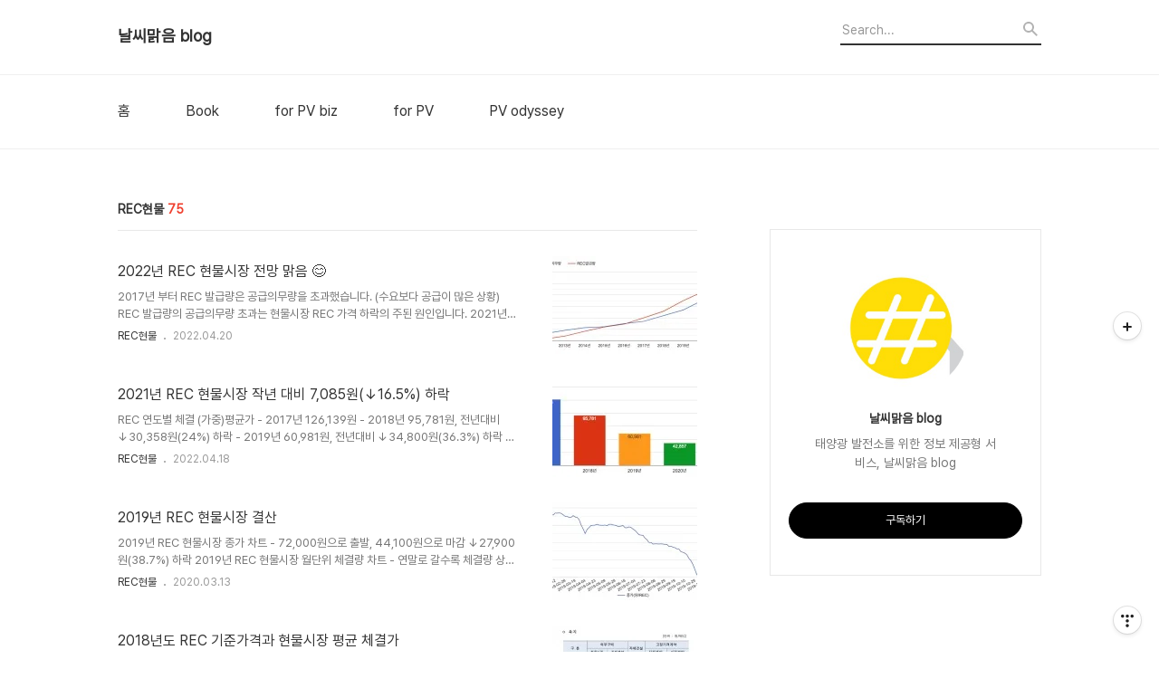

--- FILE ---
content_type: text/html;charset=UTF-8
request_url: https://blog.mal-eum.com/category/REC%ED%98%84%EB%AC%BC
body_size: 70230
content:
<!DOCTYPE html>
<html lang="ko">

                                                                                <head>
                <script type="text/javascript">if (!window.T) { window.T = {} }
window.T.config = {"TOP_SSL_URL":"https://www.tistory.com","PREVIEW":false,"ROLE":"guest","PREV_PAGE":"","NEXT_PAGE":"","BLOG":{"id":2839441,"name":"mal-eum","title":"날씨맑음 blog","isDormancy":false,"nickName":"Eoullim","status":"open","profileStatus":"normal"},"NEED_COMMENT_LOGIN":false,"COMMENT_LOGIN_CONFIRM_MESSAGE":"","LOGIN_URL":"https://www.tistory.com/auth/login/?redirectUrl=https://blog.mal-eum.com/category/REC%25ED%2598%2584%25EB%25AC%25BC","DEFAULT_URL":"https://blog.mal-eum.com","USER":{"name":null,"homepage":null,"id":0,"profileImage":null},"SUBSCRIPTION":{"status":"none","isConnected":false,"isPending":false,"isWait":false,"isProcessing":false,"isNone":true},"IS_LOGIN":false,"HAS_BLOG":false,"IS_SUPPORT":false,"IS_SCRAPABLE":false,"TOP_URL":"http://www.tistory.com","JOIN_URL":"https://www.tistory.com/member/join","PHASE":"prod","ROLE_GROUP":"visitor"};
window.T.entryInfo = null;
window.appInfo = {"domain":"tistory.com","topUrl":"https://www.tistory.com","loginUrl":"https://www.tistory.com/auth/login","logoutUrl":"https://www.tistory.com/auth/logout"};
window.initData = {};

window.TistoryBlog = {
    basePath: "",
    url: "https://blog.mal-eum.com",
    tistoryUrl: "https://mal-eum.tistory.com",
    manageUrl: "https://mal-eum.tistory.com/manage",
    token: "nrpZOosadjq8f1J1mz0DuoXOKOV5KPqKTjuh3N8/3bUYfibSzVmP7UeZvHDP1FSr"
};
var servicePath = "";
var blogURL = "";</script>

                
                
                
                        <!-- BusinessLicenseInfo - START -->
        
            <link href="https://tistory1.daumcdn.net/tistory_admin/userblog/userblog-7c7a62cfef2026f12ec313f0ebcc6daafb4361d7/static/plugin/BusinessLicenseInfo/style.css" rel="stylesheet" type="text/css"/>

            <script>function switchFold(entryId) {
    var businessLayer = document.getElementById("businessInfoLayer_" + entryId);

    if (businessLayer) {
        if (businessLayer.className.indexOf("unfold_license") > 0) {
            businessLayer.className = "business_license_layer";
        } else {
            businessLayer.className = "business_license_layer unfold_license";
        }
    }
}
</script>

        
        <!-- BusinessLicenseInfo - END -->
        <!-- DaumShow - START -->
        <style type="text/css">#daumSearchBox {
    height: 21px;
    background-image: url(//i1.daumcdn.net/imgsrc.search/search_all/show/tistory/plugin/bg_search2_2.gif);
    margin: 5px auto;
    padding: 0;
}

#daumSearchBox input {
    background: none;
    margin: 0;
    padding: 0;
    border: 0;
}

#daumSearchBox #daumLogo {
    width: 34px;
    height: 21px;
    float: left;
    margin-right: 5px;
    background-image: url(//i1.daumcdn.net/img-media/tistory/img/bg_search1_2_2010ci.gif);
}

#daumSearchBox #show_q {
    background-color: transparent;
    border: none;
    font: 12px Gulim, Sans-serif;
    color: #555;
    margin-top: 4px;
    margin-right: 15px;
    float: left;
}

#daumSearchBox #show_btn {
    background-image: url(//i1.daumcdn.net/imgsrc.search/search_all/show/tistory/plugin/bt_search_2.gif);
    width: 37px;
    height: 21px;
    float: left;
    margin: 0;
    cursor: pointer;
    text-indent: -1000em;
}
</style>

        <!-- DaumShow - END -->

<!-- System - START -->

<!-- System - END -->

        <!-- TistoryProfileLayer - START -->
        <link href="https://tistory1.daumcdn.net/tistory_admin/userblog/userblog-7c7a62cfef2026f12ec313f0ebcc6daafb4361d7/static/plugin/TistoryProfileLayer/style.css" rel="stylesheet" type="text/css"/>
<script type="text/javascript" src="https://tistory1.daumcdn.net/tistory_admin/userblog/userblog-7c7a62cfef2026f12ec313f0ebcc6daafb4361d7/static/plugin/TistoryProfileLayer/script.js"></script>

        <!-- TistoryProfileLayer - END -->

                
                <meta http-equiv="X-UA-Compatible" content="IE=Edge">
<meta name="format-detection" content="telephone=no">
<script src="//t1.daumcdn.net/tistory_admin/lib/jquery/jquery-3.5.1.min.js" integrity="sha256-9/aliU8dGd2tb6OSsuzixeV4y/faTqgFtohetphbbj0=" crossorigin="anonymous"></script>
<script type="text/javascript" src="//t1.daumcdn.net/tiara/js/v1/tiara-1.2.0.min.js"></script><meta name="referrer" content="always"/>
<meta name="google-adsense-platform-account" content="ca-host-pub-9691043933427338"/>
<meta name="google-adsense-platform-domain" content="tistory.com"/>
<meta name="google-adsense-account" content="ca-pub-0897641663004461"/>
<meta name="description" content="'REC현물' 카테고리의 글 목록"/>

    <!-- BEGIN OPENGRAPH -->
    <meta property="og:type" content="website"/>
<meta property="og:site_name" content="날씨맑음 blog"/>
<meta property="og:title" content="'REC현물' 카테고리의 글 목록"/>
<meta property="og:description" content="태양광 발전소를 위한 정보 제공형 서비스, 날씨맑음 blog"/>
<meta property="og:image" content="https://img1.daumcdn.net/thumb/R800x0/?scode=mtistory2&amp;fname=https%3A%2F%2Ftistory1.daumcdn.net%2Ftistory%2F2839441%2Fattach%2Fab7ef48ca9504fcb9b82c8e7a8037115"/>
    <!-- END OPENGRAPH -->

    <!-- BEGIN TWITTERCARD -->
    <meta name="twitter:card" content="summary_large_image"/>
<meta name="twitter:site" content="@TISTORY"/>
<meta name="twitter:title" content="'REC현물' 카테고리의 글 목록"/>
<meta name="twitter:description" content="태양광 발전소를 위한 정보 제공형 서비스, 날씨맑음 blog"/>
<meta property="twitter:image" content="https://img1.daumcdn.net/thumb/R800x0/?scode=mtistory2&amp;fname=https%3A%2F%2Ftistory1.daumcdn.net%2Ftistory%2F2839441%2Fattach%2Fab7ef48ca9504fcb9b82c8e7a8037115"/>
    <!-- END TWITTERCARD -->
<script type="module" src="https://tistory1.daumcdn.net/tistory_admin/userblog/userblog-7c7a62cfef2026f12ec313f0ebcc6daafb4361d7/static/pc/dist/index.js" defer=""></script>
<script type="text/javascript" src="https://tistory1.daumcdn.net/tistory_admin/userblog/userblog-7c7a62cfef2026f12ec313f0ebcc6daafb4361d7/static/pc/dist/index-legacy.js" defer="" nomodule="true"></script>
<script type="text/javascript" src="https://tistory1.daumcdn.net/tistory_admin/userblog/userblog-7c7a62cfef2026f12ec313f0ebcc6daafb4361d7/static/pc/dist/polyfills-legacy.js" defer="" nomodule="true"></script>
<link rel="stylesheet" type="text/css" href="https://t1.daumcdn.net/tistory_admin/www/style/font.css"/>
<link rel="stylesheet" type="text/css" href="https://tistory1.daumcdn.net/tistory_admin/userblog/userblog-7c7a62cfef2026f12ec313f0ebcc6daafb4361d7/static/style/content.css"/>
<link rel="stylesheet" type="text/css" href="https://tistory1.daumcdn.net/tistory_admin/userblog/userblog-7c7a62cfef2026f12ec313f0ebcc6daafb4361d7/static/pc/dist/index.css"/>
<link rel="stylesheet" type="text/css" href="https://tistory1.daumcdn.net/tistory_admin/userblog/userblog-7c7a62cfef2026f12ec313f0ebcc6daafb4361d7/static/style/uselessPMargin.css"/>
<script type="text/javascript">(function() {
    var tjQuery = jQuery.noConflict(true);
    window.tjQuery = tjQuery;
    window.orgjQuery = window.jQuery; window.jQuery = tjQuery;
    window.jQuery = window.orgjQuery; delete window.orgjQuery;
})()</script>
<script type="text/javascript" src="https://tistory1.daumcdn.net/tistory_admin/userblog/userblog-7c7a62cfef2026f12ec313f0ebcc6daafb4361d7/static/script/base.js"></script>
<script type="text/javascript" src="//developers.kakao.com/sdk/js/kakao.min.js"></script>

                
  <title>'REC현물' 카테고리의 글 목록</title>
  <meta name="title" content="'REC현물' 카테고리의 글 목록 :: 날씨맑음 blog" />
  <meta charset="utf-8" />
  <meta name="viewport" content="width=device-width, height=device-height, initial-scale=1, minimum-scale=1.0, maximum-scale=1.0" />
  <meta http-equiv="X-UA-Compatible" content="IE=edge, chrome=1" />
  <link rel="alternate" type="application/rss+xml" title="날씨맑음 blog" href="https://mal-eum.tistory.com/rss" />
  <link rel="stylesheet" href="//cdn.jsdelivr.net/npm/xeicon@2.3.3/xeicon.min.css">
  <link rel="stylesheet" href="https://tistory1.daumcdn.net/tistory/0/Odyssey/style.css" />
  <script src="//t1.daumcdn.net/tistory_admin/lib/jquery/jquery-1.12.4.min.js"></script>
  <script src="//t1.daumcdn.net/tistory_admin/assets/skin/common/vh-check.min.js"></script>
  <script src="https://tistory1.daumcdn.net/tistory/0/Odyssey/images/common.js" defer></script>
  <script> (function () { var test = vhCheck();}()); </script>

                
                
                <style type="text/css">.another_category {
    border: 1px solid #E5E5E5;
    padding: 10px 10px 5px;
    margin: 10px 0;
    clear: both;
}

.another_category h4 {
    font-size: 12px !important;
    margin: 0 !important;
    border-bottom: 1px solid #E5E5E5 !important;
    padding: 2px 0 6px !important;
}

.another_category h4 a {
    font-weight: bold !important;
}

.another_category table {
    table-layout: fixed;
    border-collapse: collapse;
    width: 100% !important;
    margin-top: 10px !important;
}

* html .another_category table {
    width: auto !important;
}

*:first-child + html .another_category table {
    width: auto !important;
}

.another_category th, .another_category td {
    padding: 0 0 4px !important;
}

.another_category th {
    text-align: left;
    font-size: 12px !important;
    font-weight: normal;
    word-break: break-all;
    overflow: hidden;
    line-height: 1.5;
}

.another_category td {
    text-align: right;
    width: 80px;
    font-size: 11px;
}

.another_category th a {
    font-weight: normal;
    text-decoration: none;
    border: none !important;
}

.another_category th a.current {
    font-weight: bold;
    text-decoration: none !important;
    border-bottom: 1px solid !important;
}

.another_category th span {
    font-weight: normal;
    text-decoration: none;
    font: 10px Tahoma, Sans-serif;
    border: none !important;
}

.another_category_color_gray, .another_category_color_gray h4 {
    border-color: #E5E5E5 !important;
}

.another_category_color_gray * {
    color: #909090 !important;
}

.another_category_color_gray th a.current {
    border-color: #909090 !important;
}

.another_category_color_gray h4, .another_category_color_gray h4 a {
    color: #737373 !important;
}

.another_category_color_red, .another_category_color_red h4 {
    border-color: #F6D4D3 !important;
}

.another_category_color_red * {
    color: #E86869 !important;
}

.another_category_color_red th a.current {
    border-color: #E86869 !important;
}

.another_category_color_red h4, .another_category_color_red h4 a {
    color: #ED0908 !important;
}

.another_category_color_green, .another_category_color_green h4 {
    border-color: #CCE7C8 !important;
}

.another_category_color_green * {
    color: #64C05B !important;
}

.another_category_color_green th a.current {
    border-color: #64C05B !important;
}

.another_category_color_green h4, .another_category_color_green h4 a {
    color: #3EA731 !important;
}

.another_category_color_blue, .another_category_color_blue h4 {
    border-color: #C8DAF2 !important;
}

.another_category_color_blue * {
    color: #477FD6 !important;
}

.another_category_color_blue th a.current {
    border-color: #477FD6 !important;
}

.another_category_color_blue h4, .another_category_color_blue h4 a {
    color: #1960CA !important;
}

.another_category_color_violet, .another_category_color_violet h4 {
    border-color: #E1CEEC !important;
}

.another_category_color_violet * {
    color: #9D64C5 !important;
}

.another_category_color_violet th a.current {
    border-color: #9D64C5 !important;
}

.another_category_color_violet h4, .another_category_color_violet h4 a {
    color: #7E2CB5 !important;
}
</style>

                
                <link rel="stylesheet" type="text/css" href="https://tistory1.daumcdn.net/tistory_admin/userblog/userblog-7c7a62cfef2026f12ec313f0ebcc6daafb4361d7/static/style/revenue.css"/>
<link rel="canonical" href="https://blog.mal-eum.com"/>

<!-- BEGIN STRUCTURED_DATA -->
<script type="application/ld+json">
    {"@context":"http://schema.org","@type":"BreadcrumbList","itemListElement":[{"@type":"ListItem","position":0,"item":{"@id":"https://blog.mal-eum.com/536","name":"2022년 REC 현물시장 전망 맑음 😊"}},{"@type":"ListItem","position":1,"item":{"@id":"https://blog.mal-eum.com/535","name":"2021년 REC 현물시장 작년 대비 7,085원(&darr;16.5%) 하락"}},{"@type":"ListItem","position":2,"item":{"@id":"https://blog.mal-eum.com/511","name":"2019년 REC 현물시장 결산"}},{"@type":"ListItem","position":3,"item":{"@id":"https://blog.mal-eum.com/480","name":"2018년도 REC 기준가격과 현물시장 평균 체결가"}},{"@type":"ListItem","position":4,"item":{"@id":"https://blog.mal-eum.com/453","name":"REC 현물시장 이대로 좋은가? (주식시장과 비교)"}},{"@type":"ListItem","position":5,"item":{"@id":"https://blog.mal-eum.com/431","name":"2019년 REC 수요와 공급에 따른 가격 전망"}},{"@type":"ListItem","position":6,"item":{"@id":"https://blog.mal-eum.com/408","name":"REC 대금 출처와 기준가격, 2019년 REC 현물시장 전망"}},{"@type":"ListItem","position":7,"item":{"@id":"https://blog.mal-eum.com/399","name":"2018년 REC 결산"}},{"@type":"ListItem","position":8,"item":{"@id":"https://blog.mal-eum.com/385","name":"2018년 12월 6일(목) REC 현물시장 2,500원 (+3.25%)  상승"}},{"@type":"ListItem","position":9,"item":{"@id":"https://blog.mal-eum.com/383","name":"2018년 12월04일(화) REC 현물시장 - 최저가와 최고 체결량을 보였던 11월"}}]}
</script>
<!-- END STRUCTURED_DATA -->
<link rel="stylesheet" type="text/css" href="https://tistory1.daumcdn.net/tistory_admin/userblog/userblog-7c7a62cfef2026f12ec313f0ebcc6daafb4361d7/static/style/dialog.css"/>
<link rel="stylesheet" type="text/css" href="//t1.daumcdn.net/tistory_admin/www/style/top/font.css"/>
<link rel="stylesheet" type="text/css" href="https://tistory1.daumcdn.net/tistory_admin/userblog/userblog-7c7a62cfef2026f12ec313f0ebcc6daafb4361d7/static/style/postBtn.css"/>
<link rel="stylesheet" type="text/css" href="https://tistory1.daumcdn.net/tistory_admin/userblog/userblog-7c7a62cfef2026f12ec313f0ebcc6daafb4361d7/static/style/tistory.css"/>
<script type="text/javascript" src="https://tistory1.daumcdn.net/tistory_admin/userblog/userblog-7c7a62cfef2026f12ec313f0ebcc6daafb4361d7/static/script/common.js"></script>
<script type="text/javascript" src="https://tistory1.daumcdn.net/tistory_admin/userblog/userblog-7c7a62cfef2026f12ec313f0ebcc6daafb4361d7/static/script/odyssey.js"></script>

                
                </head>


                                                <body id="tt-body-category" class="headerslogundisplayon headerbannerdisplayon listmorenumber listmorebuttonmobile   use-menu-topnavmenu-wrp">
                
                
                

  
    <!-- 사이드바 서랍형일때 wrap-right / wrap-drawer -->
    <div id="wrap" class="wrap-right">

      <!-- header -->
      <header class="header">
				<div class="line-bottom display-none"></div>
        <!-- inner-header -->
        <div class="inner-header  topnavmenu">

          <div class="box-header">
            <h1 class="title-logo">
              <a href="https://blog.mal-eum.com/" title="날씨맑음 blog" class="link_logo">
                
                
                  날씨맑음 blog
                
              </a>
            </h1>

            <!-- search-bar for PC -->
						<div class="util use-top">
							<div class="search">
							<input class="searchInput" type="text" name="search" value="" placeholder="Search..." onkeypress="if (event.keyCode == 13) { requestSearch('.util.use-top .searchInput') }"/>
							</div>
						</div>


          </div>

          <!-- area-align -->
          <div class="area-align">

            

            <!-- area-gnb -->
            <div class="area-gnb">
              <nav class="topnavmenu">
                <ul>
  <li class="t_menu_home first"><a href="/" target="">홈</a></li>
  <li class="t_menu_link_1"><a href="https://product.kyobobook.co.kr/detail/S000217502353" target="_black">Book</a></li>
  <li class="t_menu_link_2"><a href="https://mal-eum.com" target="_black">for PV biz</a></li>
  <li class="t_menu_link_3"><a href="https://sunnyforpv.kr" target="_black">for PV</a></li>
  <li class="t_menu_link_4 last"><a href="https://solarodyssey.kr/" target="_black">PV odyssey</a></li>
</ul>
              </nav>
            </div>

            <button type="button" class="button-menu">
              <svg xmlns="//www.w3.org/2000/svg" width="20" height="14" viewBox="0 0 20 14">
                <path fill="#333" fill-rule="evenodd" d="M0 0h20v2H0V0zm0 6h20v2H0V6zm0 6h20v2H0v-2z" />
              </svg>
            </button>

            

          </div>
          <!-- // area-align -->

        </div>
        <!-- // inner-header -->

      </header>
      <!-- // header -->

      

      <!-- container -->
      <div id="container">

        <main class="main">

          <!-- area-main -->
          <div class="area-main">

            <!-- s_list / 카테고리, 검색 리스트 -->
            <div class="area-common" >
							
								<div class="category-banner-wrp display-none">
									<div class="category-banner" >
										<div class="category-banner-inner">
											<div class="category-description-box">
												<strong class="category-description"></strong>
											</div>
										</div>
									</div>
							</div>

                <h2 class="title-search article-title-thumbnail title-border" list-style="thumbnail"><b class="archives">REC현물</b> <span>75</span></h2>
									

										<article class="article-type-common article-type-thumbnail">
											<a href="/536" class="link-article"
                        data-tiara-action-name="블로그글_클릭"
                        data-tiara-action-kind="ClickContent"
                        data-tiara-copy="2022년 REC 현물시장 전망 맑음 😊"
                        data-tiara-image="https://img1.daumcdn.net/thumb/R750x0/?scode=mtistory2&fname=https%3A%2F%2Fblog.kakaocdn.net%2Fdna%2FddwHgH%2FbtrzTfXoW5Z%2FAAAAAAAAAAAAAAAAAAAAABwAFjyB0yJ13NUFlFi3t110O2At90Q5fTM2D06oeLIi%2Fimg.png%3Fcredential%3DyqXZFxpELC7KVnFOS48ylbz2pIh7yKj8%26expires%3D1769871599%26allow_ip%3D%26allow_referer%3D%26signature%3DmUClzFkwENrdE0AIV3ZjFrGmZ20%253D"
                        data-tiara-click_url="https://blog.mal-eum.com//536"
                        data-tiara-name="2022년 REC 현물시장 전망 맑음 😊"
                        data-tiara-provider="날씨맑음 blog"
                        data-tiara-plink="/536"
                        data-tiara-id="/536"
                      >
                        <p class="thumbnail"  has-thumbnail="1" style="background-image:url('https://blog.kakaocdn.net/dna/ddwHgH/btrzTfXoW5Z/AAAAAAAAAAAAAAAAAAAAABwAFjyB0yJ13NUFlFi3t110O2At90Q5fTM2D06oeLIi/img.png?credential=yqXZFxpELC7KVnFOS48ylbz2pIh7yKj8&expires=1769871599&allow_ip=&allow_referer=&signature=mUClzFkwENrdE0AIV3ZjFrGmZ20%3D')" >
                          <img src="https://blog.kakaocdn.net/dna/ddwHgH/btrzTfXoW5Z/AAAAAAAAAAAAAAAAAAAAABwAFjyB0yJ13NUFlFi3t110O2At90Q5fTM2D06oeLIi/img.png?credential=yqXZFxpELC7KVnFOS48ylbz2pIh7yKj8&expires=1769871599&allow_ip=&allow_referer=&signature=mUClzFkwENrdE0AIV3ZjFrGmZ20%3D" class="img-thumbnail" role="presentation">
                        </p>
                      </a>

									<div class="article-content">
										<a href="/536" class="link-article"
                      data-tiara-action-name="블로그글_클릭"
                      data-tiara-action-kind="ClickContent"
                      data-tiara-copy="2022년 REC 현물시장 전망 맑음 😊"
                      data-tiara-image="https://img1.daumcdn.net/thumb/R750x0/?scode=mtistory2&fname=https%3A%2F%2Fblog.kakaocdn.net%2Fdna%2FddwHgH%2FbtrzTfXoW5Z%2FAAAAAAAAAAAAAAAAAAAAABwAFjyB0yJ13NUFlFi3t110O2At90Q5fTM2D06oeLIi%2Fimg.png%3Fcredential%3DyqXZFxpELC7KVnFOS48ylbz2pIh7yKj8%26expires%3D1769871599%26allow_ip%3D%26allow_referer%3D%26signature%3DmUClzFkwENrdE0AIV3ZjFrGmZ20%253D"
                      data-tiara-click_url="https://blog.mal-eum.com//536"
                      data-tiara-name="2022년 REC 현물시장 전망 맑음 😊"
                      data-tiara-provider="날씨맑음 blog"
                      data-tiara-plink="/536"
                      data-tiara-id="/536"
                    >
											<strong class="title">2022년 REC 현물시장 전망 맑음 😊</strong>
											<p class="summary">2017년 부터 REC 발급량은 공급의무량을 초과했습니다. (수요보다 공급이 많은 상황) REC 발급량의 공급의무량 초과는 현물시장 REC 가격 하락의 주된 원인입니다. 2021년 REC 발급량은 56,027천 REC으로 2021년 공급의무량 대비 15.3% 초과했습니다. 다행히 올해부터 정부에서 공급의무량 비중을 높혔습니다. 올해는 작년대비 3.5% 올린 12.5%로 과거 1%, 1.5% 올린 것에 비하면 상당히 높아졌습니다. 2022년 공급의무량은 78,724천 REC 입니다. 올해 REC 발급량이 작년과 같은 수준으로 증가한다면 약 69,102천 REC가 발급될 것으로 예상할 수 있습니다. 올해 공급의무량에 비하면 부족한 양입니다. 즉 수요가 공급보다 많은 상황입니다. 실제 올해 현물시장은 작년 대..</p>
										</a>
										<div class="box-meta">
											<a href="/category/REC%ED%98%84%EB%AC%BC" class="link-category">REC현물</a>
											<span class="date">2022.04.20</span>
											<span class="reply">
												
											</span>
										</div>
									</div>
									</article>
								

										<article class="article-type-common article-type-thumbnail">
											<a href="/535" class="link-article"
                        data-tiara-action-name="블로그글_클릭"
                        data-tiara-action-kind="ClickContent"
                        data-tiara-copy="2021년 REC 현물시장 작년 대비 7,085원(&darr;16.5%) 하락"
                        data-tiara-image="https://img1.daumcdn.net/thumb/R750x0/?scode=mtistory2&fname=https%3A%2F%2Fblog.kakaocdn.net%2Fdna%2Fn28Zx%2FbtrzKsPpGU6%2FAAAAAAAAAAAAAAAAAAAAALrPb65susgikl58Q7-iyxnnr7OxYzsu_je0yd3CQyFT%2Fimg.png%3Fcredential%3DyqXZFxpELC7KVnFOS48ylbz2pIh7yKj8%26expires%3D1769871599%26allow_ip%3D%26allow_referer%3D%26signature%3D6xFJIl%252BJv0GRqMHa81rXLW8eS9g%253D"
                        data-tiara-click_url="https://blog.mal-eum.com//535"
                        data-tiara-name="2021년 REC 현물시장 작년 대비 7,085원(&darr;16.5%) 하락"
                        data-tiara-provider="날씨맑음 blog"
                        data-tiara-plink="/535"
                        data-tiara-id="/535"
                      >
                        <p class="thumbnail"  has-thumbnail="1" style="background-image:url('https://blog.kakaocdn.net/dna/n28Zx/btrzKsPpGU6/AAAAAAAAAAAAAAAAAAAAALrPb65susgikl58Q7-iyxnnr7OxYzsu_je0yd3CQyFT/img.png?credential=yqXZFxpELC7KVnFOS48ylbz2pIh7yKj8&expires=1769871599&allow_ip=&allow_referer=&signature=6xFJIl%2BJv0GRqMHa81rXLW8eS9g%3D')" >
                          <img src="https://blog.kakaocdn.net/dna/n28Zx/btrzKsPpGU6/AAAAAAAAAAAAAAAAAAAAALrPb65susgikl58Q7-iyxnnr7OxYzsu_je0yd3CQyFT/img.png?credential=yqXZFxpELC7KVnFOS48ylbz2pIh7yKj8&expires=1769871599&allow_ip=&allow_referer=&signature=6xFJIl%2BJv0GRqMHa81rXLW8eS9g%3D" class="img-thumbnail" role="presentation">
                        </p>
                      </a>

									<div class="article-content">
										<a href="/535" class="link-article"
                      data-tiara-action-name="블로그글_클릭"
                      data-tiara-action-kind="ClickContent"
                      data-tiara-copy="2021년 REC 현물시장 작년 대비 7,085원(&darr;16.5%) 하락"
                      data-tiara-image="https://img1.daumcdn.net/thumb/R750x0/?scode=mtistory2&fname=https%3A%2F%2Fblog.kakaocdn.net%2Fdna%2Fn28Zx%2FbtrzKsPpGU6%2FAAAAAAAAAAAAAAAAAAAAALrPb65susgikl58Q7-iyxnnr7OxYzsu_je0yd3CQyFT%2Fimg.png%3Fcredential%3DyqXZFxpELC7KVnFOS48ylbz2pIh7yKj8%26expires%3D1769871599%26allow_ip%3D%26allow_referer%3D%26signature%3D6xFJIl%252BJv0GRqMHa81rXLW8eS9g%253D"
                      data-tiara-click_url="https://blog.mal-eum.com//535"
                      data-tiara-name="2021년 REC 현물시장 작년 대비 7,085원(&darr;16.5%) 하락"
                      data-tiara-provider="날씨맑음 blog"
                      data-tiara-plink="/535"
                      data-tiara-id="/535"
                    >
											<strong class="title">2021년 REC 현물시장 작년 대비 7,085원(&darr;16.5%) 하락</strong>
											<p class="summary">REC 연도별 체결 (가중)평균가 - 2017년 126,139원 - 2018년 95,781원, 전년대비 &darr;30,358원(24%) 하락 - 2019년 60,981원, 전년대비 &darr;34,800원(36.3%) 하락 - 2020년 42,857원, 전년대비 &darr;18,123원(29.7%) 하락 - 2021년 35,771원, 전년대비 &darr;7,085원(16.5%) 하락 자세히 보기 https://www.mal-eum.com/rec/trend 태양광 REC 현물시장 동향 태양광 REC 현물시장 가격 동향, 차트 분석 www.mal-eum.com 2022년 REC 현물시장 전망 맑음 😊 https://blog.mal-eum.com/536 2022년 REC 현물시장 전망 2017년 부터 REC 발급량은 공급의무량을 초과했습니다...</p>
										</a>
										<div class="box-meta">
											<a href="/category/REC%ED%98%84%EB%AC%BC" class="link-category">REC현물</a>
											<span class="date">2022.04.18</span>
											<span class="reply">
												
											</span>
										</div>
									</div>
									</article>
								

										<article class="article-type-common article-type-thumbnail">
											<a href="/511" class="link-article"
                        data-tiara-action-name="블로그글_클릭"
                        data-tiara-action-kind="ClickContent"
                        data-tiara-copy="2019년 REC 현물시장 결산"
                        data-tiara-image="https://img1.daumcdn.net/thumb/R750x0/?scode=mtistory2&fname=https%3A%2F%2Fblog.kakaocdn.net%2Fdna%2FF6jmc%2FbtqCF7WcMTV%2FAAAAAAAAAAAAAAAAAAAAAD7F61p8-nkKUQn82FHWacgQt4_cc94NrEZ-xm2NwAAp%2Fimg.png%3Fcredential%3DyqXZFxpELC7KVnFOS48ylbz2pIh7yKj8%26expires%3D1769871599%26allow_ip%3D%26allow_referer%3D%26signature%3DveQFOKmwZD1lhKoWXOd1TfaBGpE%253D"
                        data-tiara-click_url="https://blog.mal-eum.com//511"
                        data-tiara-name="2019년 REC 현물시장 결산"
                        data-tiara-provider="날씨맑음 blog"
                        data-tiara-plink="/511"
                        data-tiara-id="/511"
                      >
                        <p class="thumbnail"  has-thumbnail="1" style="background-image:url('https://blog.kakaocdn.net/dna/F6jmc/btqCF7WcMTV/AAAAAAAAAAAAAAAAAAAAAD7F61p8-nkKUQn82FHWacgQt4_cc94NrEZ-xm2NwAAp/img.png?credential=yqXZFxpELC7KVnFOS48ylbz2pIh7yKj8&expires=1769871599&allow_ip=&allow_referer=&signature=veQFOKmwZD1lhKoWXOd1TfaBGpE%3D')" >
                          <img src="https://blog.kakaocdn.net/dna/F6jmc/btqCF7WcMTV/AAAAAAAAAAAAAAAAAAAAAD7F61p8-nkKUQn82FHWacgQt4_cc94NrEZ-xm2NwAAp/img.png?credential=yqXZFxpELC7KVnFOS48ylbz2pIh7yKj8&expires=1769871599&allow_ip=&allow_referer=&signature=veQFOKmwZD1lhKoWXOd1TfaBGpE%3D" class="img-thumbnail" role="presentation">
                        </p>
                      </a>

									<div class="article-content">
										<a href="/511" class="link-article"
                      data-tiara-action-name="블로그글_클릭"
                      data-tiara-action-kind="ClickContent"
                      data-tiara-copy="2019년 REC 현물시장 결산"
                      data-tiara-image="https://img1.daumcdn.net/thumb/R750x0/?scode=mtistory2&fname=https%3A%2F%2Fblog.kakaocdn.net%2Fdna%2FF6jmc%2FbtqCF7WcMTV%2FAAAAAAAAAAAAAAAAAAAAAD7F61p8-nkKUQn82FHWacgQt4_cc94NrEZ-xm2NwAAp%2Fimg.png%3Fcredential%3DyqXZFxpELC7KVnFOS48ylbz2pIh7yKj8%26expires%3D1769871599%26allow_ip%3D%26allow_referer%3D%26signature%3DveQFOKmwZD1lhKoWXOd1TfaBGpE%253D"
                      data-tiara-click_url="https://blog.mal-eum.com//511"
                      data-tiara-name="2019년 REC 현물시장 결산"
                      data-tiara-provider="날씨맑음 blog"
                      data-tiara-plink="/511"
                      data-tiara-id="/511"
                    >
											<strong class="title">2019년 REC 현물시장 결산</strong>
											<p class="summary">2019년 REC 현물시장 종가 차트 - 72,000원으로 출발, 44,100원으로 마감 &darr;27,900원(38.7%) 하락 2019년 REC 현물시장 월단위 체결량 차트 - 연말로 갈수록 체결량 상승 - 연초 체결량 저조는 가격 하락 유도 가능 - 가격 하락 이후 연말에 체결량 집중 REC 현물시장 전체기간 월단위 체결량 차트 연도별 공급의무량과 REC 발급량 - 2019년 REC 발급량은 35,027 천REC 으로 2019년 공급의무량 대비 29.9% 초과 - 2017년 부터 REC 발급량은 공급의무량 초과 - 공급의무량 초과는 REC 가격하락의 주된 원인 연도별 REC 체결 (가중) 평균가 - 2017년 126,139원 - 2018년 95,781원, 전년대비 &darr;30,358원(24%) 하락 - 2019..</p>
										</a>
										<div class="box-meta">
											<a href="/category/REC%ED%98%84%EB%AC%BC" class="link-category">REC현물</a>
											<span class="date">2020.03.13</span>
											<span class="reply">
												
											</span>
										</div>
									</div>
									</article>
								

										<article class="article-type-common article-type-thumbnail">
											<a href="/480" class="link-article"
                        data-tiara-action-name="블로그글_클릭"
                        data-tiara-action-kind="ClickContent"
                        data-tiara-copy="2018년도 REC 기준가격과 현물시장 평균 체결가"
                        data-tiara-image="https://img1.daumcdn.net/thumb/R750x0/?scode=mtistory2&fname=https%3A%2F%2Fblog.kakaocdn.net%2Fdna%2Fsgklq%2FbtqwZ9ZbQME%2FAAAAAAAAAAAAAAAAAAAAAMhnPfntF2O6BSc-PvodxkOaVwTGt2Pp1WPSDurLOIdC%2Fimg.png%3Fcredential%3DyqXZFxpELC7KVnFOS48ylbz2pIh7yKj8%26expires%3D1769871599%26allow_ip%3D%26allow_referer%3D%26signature%3D3HQW0BJL8yJyTDk1rIRkfX0CmFY%253D"
                        data-tiara-click_url="https://blog.mal-eum.com//480"
                        data-tiara-name="2018년도 REC 기준가격과 현물시장 평균 체결가"
                        data-tiara-provider="날씨맑음 blog"
                        data-tiara-plink="/480"
                        data-tiara-id="/480"
                      >
                        <p class="thumbnail"  has-thumbnail="1" style="background-image:url('https://blog.kakaocdn.net/dna/sgklq/btqwZ9ZbQME/AAAAAAAAAAAAAAAAAAAAAMhnPfntF2O6BSc-PvodxkOaVwTGt2Pp1WPSDurLOIdC/img.png?credential=yqXZFxpELC7KVnFOS48ylbz2pIh7yKj8&expires=1769871599&allow_ip=&allow_referer=&signature=3HQW0BJL8yJyTDk1rIRkfX0CmFY%3D')" >
                          <img src="https://blog.kakaocdn.net/dna/sgklq/btqwZ9ZbQME/AAAAAAAAAAAAAAAAAAAAAMhnPfntF2O6BSc-PvodxkOaVwTGt2Pp1WPSDurLOIdC/img.png?credential=yqXZFxpELC7KVnFOS48ylbz2pIh7yKj8&expires=1769871599&allow_ip=&allow_referer=&signature=3HQW0BJL8yJyTDk1rIRkfX0CmFY%3D" class="img-thumbnail" role="presentation">
                        </p>
                      </a>

									<div class="article-content">
										<a href="/480" class="link-article"
                      data-tiara-action-name="블로그글_클릭"
                      data-tiara-action-kind="ClickContent"
                      data-tiara-copy="2018년도 REC 기준가격과 현물시장 평균 체결가"
                      data-tiara-image="https://img1.daumcdn.net/thumb/R750x0/?scode=mtistory2&fname=https%3A%2F%2Fblog.kakaocdn.net%2Fdna%2Fsgklq%2FbtqwZ9ZbQME%2FAAAAAAAAAAAAAAAAAAAAAMhnPfntF2O6BSc-PvodxkOaVwTGt2Pp1WPSDurLOIdC%2Fimg.png%3Fcredential%3DyqXZFxpELC7KVnFOS48ylbz2pIh7yKj8%26expires%3D1769871599%26allow_ip%3D%26allow_referer%3D%26signature%3D3HQW0BJL8yJyTDk1rIRkfX0CmFY%253D"
                      data-tiara-click_url="https://blog.mal-eum.com//480"
                      data-tiara-name="2018년도 REC 기준가격과 현물시장 평균 체결가"
                      data-tiara-provider="날씨맑음 blog"
                      data-tiara-plink="/480"
                      data-tiara-id="/480"
                    >
											<strong class="title">2018년도 REC 기준가격과 현물시장 평균 체결가</strong>
											<p class="summary">2018년도 REC(신재생에너지공급인증서) 기준가격이 발표되었습니다. REC 기준가격은 공급의무자(대형 발전사)가 2018년 공급의무량(의무비율 5%)을 이행 후 정부(한전)로 부터 돌려받는 1REC 당 보상기준가격입니다. 전력거래소가 기준가격을 결정하고 한국전력공사가 지급하는데 우리가 내는 전기요금으로 지급하게 됩니다. 2018년 REC 기준가격은 87,833원입니다. 위 가격은 고정가격계약을 통해 구입한 REC는 해당되지 않습니다. 위 가격은 REC 현물시장과 자체 계약을 통해 매수한 REC와, 자체건설에 적용됩니다. 그러면 여기서 2018년도 REC 현물시장의 체결 평균가는 얼마일까요? 95,781원입니다. 다행히 기준가격보다 높습니다. 2017년도 어땠을까요? 2017년도 REC(신재생에너지공급인..</p>
										</a>
										<div class="box-meta">
											<a href="/category/REC%ED%98%84%EB%AC%BC" class="link-category">REC현물</a>
											<span class="date">2019.07.24</span>
											<span class="reply">
												
											</span>
										</div>
									</div>
									</article>
								

										<article class="article-type-common article-type-thumbnail">
											<a href="/453" class="link-article"
                        data-tiara-action-name="블로그글_클릭"
                        data-tiara-action-kind="ClickContent"
                        data-tiara-copy="REC 현물시장 이대로 좋은가? (주식시장과 비교)"
                        data-tiara-image="https://img1.daumcdn.net/thumb/R750x0/?scode=mtistory2&fname=https%3A%2F%2Ft1.daumcdn.net%2Fcfile%2Ftistory%2F995D60495C938B8A1E"
                        data-tiara-click_url="https://blog.mal-eum.com//453"
                        data-tiara-name="REC 현물시장 이대로 좋은가? (주식시장과 비교)"
                        data-tiara-provider="날씨맑음 blog"
                        data-tiara-plink="/453"
                        data-tiara-id="/453"
                      >
                        <p class="thumbnail"  has-thumbnail="1" style="background-image:url('https://t1.daumcdn.net/cfile/tistory/995D60495C938B8A1E')" >
                          <img src="https://t1.daumcdn.net/cfile/tistory/995D60495C938B8A1E" class="img-thumbnail" role="presentation">
                        </p>
                      </a>

									<div class="article-content">
										<a href="/453" class="link-article"
                      data-tiara-action-name="블로그글_클릭"
                      data-tiara-action-kind="ClickContent"
                      data-tiara-copy="REC 현물시장 이대로 좋은가? (주식시장과 비교)"
                      data-tiara-image="https://img1.daumcdn.net/thumb/R750x0/?scode=mtistory2&fname=https%3A%2F%2Ft1.daumcdn.net%2Fcfile%2Ftistory%2F995D60495C938B8A1E"
                      data-tiara-click_url="https://blog.mal-eum.com//453"
                      data-tiara-name="REC 현물시장 이대로 좋은가? (주식시장과 비교)"
                      data-tiara-provider="날씨맑음 blog"
                      data-tiara-plink="/453"
                      data-tiara-id="/453"
                    >
											<strong class="title">REC 현물시장 이대로 좋은가? (주식시장과 비교)</strong>
											<p class="summary">한국전력거래소나 한국에너지공단에서 REC 양방향 현물시장을 설명할 때 주식시장과 같다고 합니다.주식시장과 같이 시장 메커니즘에 따라 가격이 결정된다고 하네요. &quot;정말 주식시장과 같이 가격이 결정될까&quot; 라는 의문이 들고 이렇게 폐쇄적인 시장에서 시장 메커니즘이 동작할 수 있는 근거가 무엇인지 궁금해졌습니다. 아래 차트는 2019년 산업부가 발표한 공급의무자별 의무공급량입니다. 이 의무공급량 중 일부가 (2018년 기준 약 30%) REC 양방향 시장의 수요량이 됩니다. 파이(Pie) 차트로 그려보면 발전 6개사 한국수력원자력, 한국남동발전, 한국중부발전, 한국서부발전, 한국남부발전, 한국동서발전이의무공급량의 약 80%를 차지합니다. 공급의무자가 총 21개사 이지만 현물시장에 참여하는 실제 수요자는 6개사라..</p>
										</a>
										<div class="box-meta">
											<a href="/category/REC%ED%98%84%EB%AC%BC" class="link-category">REC현물</a>
											<span class="date">2019.03.21</span>
											<span class="reply">
												
											</span>
										</div>
									</div>
									</article>
								

										<article class="article-type-common article-type-thumbnail">
											<a href="/431" class="link-article"
                        data-tiara-action-name="블로그글_클릭"
                        data-tiara-action-kind="ClickContent"
                        data-tiara-copy="2019년 REC 수요와 공급에 따른 가격 전망"
                        data-tiara-image="https://img1.daumcdn.net/thumb/R750x0/?scode=mtistory2&fname=https%3A%2F%2Ft1.daumcdn.net%2Fcfile%2Ftistory%2F99F6F0345C5C395005"
                        data-tiara-click_url="https://blog.mal-eum.com//431"
                        data-tiara-name="2019년 REC 수요와 공급에 따른 가격 전망"
                        data-tiara-provider="날씨맑음 blog"
                        data-tiara-plink="/431"
                        data-tiara-id="/431"
                      >
                        <p class="thumbnail"  has-thumbnail="1" style="background-image:url('https://t1.daumcdn.net/cfile/tistory/99F6F0345C5C395005')" >
                          <img src="https://t1.daumcdn.net/cfile/tistory/99F6F0345C5C395005" class="img-thumbnail" role="presentation">
                        </p>
                      </a>

									<div class="article-content">
										<a href="/431" class="link-article"
                      data-tiara-action-name="블로그글_클릭"
                      data-tiara-action-kind="ClickContent"
                      data-tiara-copy="2019년 REC 수요와 공급에 따른 가격 전망"
                      data-tiara-image="https://img1.daumcdn.net/thumb/R750x0/?scode=mtistory2&fname=https%3A%2F%2Ft1.daumcdn.net%2Fcfile%2Ftistory%2F99F6F0345C5C395005"
                      data-tiara-click_url="https://blog.mal-eum.com//431"
                      data-tiara-name="2019년 REC 수요와 공급에 따른 가격 전망"
                      data-tiara-provider="날씨맑음 blog"
                      data-tiara-plink="/431"
                      data-tiara-id="/431"
                    >
											<strong class="title">2019년 REC 수요와 공급에 따른 가격 전망</strong>
											<p class="summary">산업통상자원부(이하 산자부)에서 2019년 RPS 공급의무자별 의무공급량을 발표했습니다. 작년 2018년 대비 4,958,080 MWh (22.53%) 늘어난 26,957,761 MWh 입니다. RPS 제도란? 일정규모(500MW) 이상의 발전설비(신재생에너지 설비는 제외)를 보유한 발전사업자(공급의무자)에게 총 발전량의 일정비율 이상을 신&middot;재생에너지를 이용하여 공급토록 의무화한 제도 500MW 이상의 발전 설비를 보유한 발전사업자 (총 21개사)는 신재생에너지 공급의무자가 되고 아래 표와 같이 산자부에서 발표하는 의무공급량을 재생에너지로 공급해야 합니다. 공급의무 비율은 매년 1%정도 상승하고 있습니다. 2019년 의무공급량 26,957,761 MWh 는 26,957,761 REC 와 같습니다. (1R..</p>
										</a>
										<div class="box-meta">
											<a href="/category/REC%ED%98%84%EB%AC%BC" class="link-category">REC현물</a>
											<span class="date">2019.02.07</span>
											<span class="reply">
												
											</span>
										</div>
									</div>
									</article>
								

										<article class="article-type-common article-type-thumbnail">
											<a href="/408" class="link-article"
                        data-tiara-action-name="블로그글_클릭"
                        data-tiara-action-kind="ClickContent"
                        data-tiara-copy="REC 대금 출처와 기준가격, 2019년 REC 현물시장 전망"
                        data-tiara-image="https://img1.daumcdn.net/thumb/R750x0/?scode=mtistory2&fname=https%3A%2F%2Ft1.daumcdn.net%2Fcfile%2Ftistory%2F99C2D43C5C35A5D318"
                        data-tiara-click_url="https://blog.mal-eum.com//408"
                        data-tiara-name="REC 대금 출처와 기준가격, 2019년 REC 현물시장 전망"
                        data-tiara-provider="날씨맑음 blog"
                        data-tiara-plink="/408"
                        data-tiara-id="/408"
                      >
                        <p class="thumbnail"  has-thumbnail="1" style="background-image:url('https://t1.daumcdn.net/cfile/tistory/99C2D43C5C35A5D318')" >
                          <img src="https://t1.daumcdn.net/cfile/tistory/99C2D43C5C35A5D318" class="img-thumbnail" role="presentation">
                        </p>
                      </a>

									<div class="article-content">
										<a href="/408" class="link-article"
                      data-tiara-action-name="블로그글_클릭"
                      data-tiara-action-kind="ClickContent"
                      data-tiara-copy="REC 대금 출처와 기준가격, 2019년 REC 현물시장 전망"
                      data-tiara-image="https://img1.daumcdn.net/thumb/R750x0/?scode=mtistory2&fname=https%3A%2F%2Ft1.daumcdn.net%2Fcfile%2Ftistory%2F99C2D43C5C35A5D318"
                      data-tiara-click_url="https://blog.mal-eum.com//408"
                      data-tiara-name="REC 대금 출처와 기준가격, 2019년 REC 현물시장 전망"
                      data-tiara-provider="날씨맑음 blog"
                      data-tiara-plink="/408"
                      data-tiara-id="/408"
                    >
											<strong class="title">REC 대금 출처와 기준가격, 2019년 REC 현물시장 전망</strong>
											<p class="summary">* 주의 : 아래 내용 중 다소 부정확한 내용이 있을 수 있습니다. 태양광 발전 사업을 하면REC 라는 추가 수익을 받게 됩니다. REC는 Renewable Energy Certificate 의 약자로우리말로 &quot;신재생에너지공급인증서&quot; 입니다. 태양광 설비를 통해 발전한 전기를한전이나 전력거래소에 팔고나면신재생에너지센터에서판매한 전력량 만큼 REC를 발급해 줍니다. 이렇게 발급받은 REC는공급의무자라고 불리는 대형 발전사에서 사갑니다. 이러한 제도를 RPS라고 합니다. 신재생에너지공급의무화 제도 Renewable Portfolio Standard 일정규모(500MW) 이상의 발전설비(신재생에너지 설비는 제외)를 보유한 발전사업자(공급의무자)에게 총 발전량의 일정비율 이상을 신&middot;재생에너지를 이용하여 공급토록..</p>
										</a>
										<div class="box-meta">
											<a href="/category/REC%ED%98%84%EB%AC%BC" class="link-category">REC현물</a>
											<span class="date">2019.01.09</span>
											<span class="reply">
												
											</span>
										</div>
									</div>
									</article>
								

										<article class="article-type-common article-type-thumbnail">
											<a href="/399" class="link-article"
                        data-tiara-action-name="블로그글_클릭"
                        data-tiara-action-kind="ClickContent"
                        data-tiara-copy="2018년 REC 결산"
                        data-tiara-image="https://img1.daumcdn.net/thumb/R750x0/?scode=mtistory2&fname=https%3A%2F%2Ft1.daumcdn.net%2Fcfile%2Ftistory%2F991FB5385C257EBE0C"
                        data-tiara-click_url="https://blog.mal-eum.com//399"
                        data-tiara-name="2018년 REC 결산"
                        data-tiara-provider="날씨맑음 blog"
                        data-tiara-plink="/399"
                        data-tiara-id="/399"
                      >
                        <p class="thumbnail"  has-thumbnail="1" style="background-image:url('https://t1.daumcdn.net/cfile/tistory/991FB5385C257EBE0C')" >
                          <img src="https://t1.daumcdn.net/cfile/tistory/991FB5385C257EBE0C" class="img-thumbnail" role="presentation">
                        </p>
                      </a>

									<div class="article-content">
										<a href="/399" class="link-article"
                      data-tiara-action-name="블로그글_클릭"
                      data-tiara-action-kind="ClickContent"
                      data-tiara-copy="2018년 REC 결산"
                      data-tiara-image="https://img1.daumcdn.net/thumb/R750x0/?scode=mtistory2&fname=https%3A%2F%2Ft1.daumcdn.net%2Fcfile%2Ftistory%2F991FB5385C257EBE0C"
                      data-tiara-click_url="https://blog.mal-eum.com//399"
                      data-tiara-name="2018년 REC 결산"
                      data-tiara-provider="날씨맑음 blog"
                      data-tiara-plink="/399"
                      data-tiara-id="/399"
                    >
											<strong class="title">2018년 REC 결산</strong>
											<p class="summary">2018년 마지막 REC 현물시장은80,000원에 마감하였습니다. 올초 105,000원으로 시작해서최고 119,000원까지 올랐다가 60,000원까지 떨어지는 굴곡이 많았던 한해였습니다.총 체결량은 6,288,635 REC 로올해 공급의무사들의 공급의무량 21,999 천REC 중 28.58%을 차지하는 양입니다.즉 공급의무사는 공급의무량의 약 30%를 현물시장에서 채운다고 할 수 있습니다. 올해 체결량은 작년 대비 2.78배 증가했으며가격이 급격히 떨어진 10월이후 11월, 12월이 가장 많은 체결량을 기록했습니다.- 11월 체결량 869,308 REC- 12월 체결량 1,021,604 REC이 두 달의 합이 올 체결량의 30%를 차지합니다. 가장 체결량이 적었던 달은 9월입니다. - 9월 체결량 208..</p>
										</a>
										<div class="box-meta">
											<a href="/category/REC%ED%98%84%EB%AC%BC" class="link-category">REC현물</a>
											<span class="date">2018.12.28</span>
											<span class="reply">
												
											</span>
										</div>
									</div>
									</article>
								

										<article class="article-type-common article-type-thumbnail">
											<a href="/385" class="link-article"
                        data-tiara-action-name="블로그글_클릭"
                        data-tiara-action-kind="ClickContent"
                        data-tiara-copy="2018년 12월 6일(목) REC 현물시장 2,500원 (+3.25%)  상승"
                        data-tiara-image="https://img1.daumcdn.net/thumb/R750x0/?scode=mtistory2&fname=https%3A%2F%2Ft1.daumcdn.net%2Fcfile%2Ftistory%2F9962234A5C0A28962A"
                        data-tiara-click_url="https://blog.mal-eum.com//385"
                        data-tiara-name="2018년 12월 6일(목) REC 현물시장 2,500원 (+3.25%)  상승"
                        data-tiara-provider="날씨맑음 blog"
                        data-tiara-plink="/385"
                        data-tiara-id="/385"
                      >
                        <p class="thumbnail"  has-thumbnail="1" style="background-image:url('https://t1.daumcdn.net/cfile/tistory/9962234A5C0A28962A')" >
                          <img src="https://t1.daumcdn.net/cfile/tistory/9962234A5C0A28962A" class="img-thumbnail" role="presentation">
                        </p>
                      </a>

									<div class="article-content">
										<a href="/385" class="link-article"
                      data-tiara-action-name="블로그글_클릭"
                      data-tiara-action-kind="ClickContent"
                      data-tiara-copy="2018년 12월 6일(목) REC 현물시장 2,500원 (+3.25%)  상승"
                      data-tiara-image="https://img1.daumcdn.net/thumb/R750x0/?scode=mtistory2&fname=https%3A%2F%2Ft1.daumcdn.net%2Fcfile%2Ftistory%2F9962234A5C0A28962A"
                      data-tiara-click_url="https://blog.mal-eum.com//385"
                      data-tiara-name="2018년 12월 6일(목) REC 현물시장 2,500원 (+3.25%)  상승"
                      data-tiara-provider="날씨맑음 blog"
                      data-tiara-plink="/385"
                      data-tiara-id="/385"
                    >
											<strong class="title">2018년 12월 6일(목) REC 현물시장 2,500원 (+3.25%)  상승</strong>
											<p class="summary">2018년 12월06일(목) REC 현물시장은 ▲ 2,500원 (+3.25%) 상승한 79,500원에 마감하였습니다. 평균가 77,974원, 최고가 79,900원, 최저가 75,000원입니다.REC 동향 자세히 보기 (매수주문량, 매도주문량, 체결량 차트)태양광 수익 계산기 앱으로 최근 11월 SMP 가중 평균가와 금일 REC 현물시장 종가로 수익을 계산해 보았습니다.태양광 수익 계산기 앱이 제공하는 12월 4일 REC 종가 기준 수익 결과 &gt;태양광 수익 계산기 앱이 제공하는 11월29일 REC 종가 기준 수익 결과 &gt;태양광 수익 계산기 앱이 제공하는 11월22일 REC 종가 기준 수익 결과 &gt;태양광 수익 계산기 앱이 제공하는 11월15일 REC 종가 기준 수익 결과 &gt;태양광 수익 계산기 앱이 제공하는 ..</p>
										</a>
										<div class="box-meta">
											<a href="/category/REC%ED%98%84%EB%AC%BC" class="link-category">REC현물</a>
											<span class="date">2018.12.07</span>
											<span class="reply">
												
											</span>
										</div>
									</div>
									</article>
								

										<article class="article-type-common article-type-thumbnail">
											<a href="/383" class="link-article"
                        data-tiara-action-name="블로그글_클릭"
                        data-tiara-action-kind="ClickContent"
                        data-tiara-copy="2018년 12월04일(화) REC 현물시장 - 최저가와 최고 체결량을 보였던 11월"
                        data-tiara-image="https://img1.daumcdn.net/thumb/R750x0/?scode=mtistory2&fname=https%3A%2F%2Ft1.daumcdn.net%2Fcfile%2Ftistory%2F99254B465C063D161C"
                        data-tiara-click_url="https://blog.mal-eum.com//383"
                        data-tiara-name="2018년 12월04일(화) REC 현물시장 - 최저가와 최고 체결량을 보였던 11월"
                        data-tiara-provider="날씨맑음 blog"
                        data-tiara-plink="/383"
                        data-tiara-id="/383"
                      >
                        <p class="thumbnail"  has-thumbnail="1" style="background-image:url('https://t1.daumcdn.net/cfile/tistory/99254B465C063D161C')" >
                          <img src="https://t1.daumcdn.net/cfile/tistory/99254B465C063D161C" class="img-thumbnail" role="presentation">
                        </p>
                      </a>

									<div class="article-content">
										<a href="/383" class="link-article"
                      data-tiara-action-name="블로그글_클릭"
                      data-tiara-action-kind="ClickContent"
                      data-tiara-copy="2018년 12월04일(화) REC 현물시장 - 최저가와 최고 체결량을 보였던 11월"
                      data-tiara-image="https://img1.daumcdn.net/thumb/R750x0/?scode=mtistory2&fname=https%3A%2F%2Ft1.daumcdn.net%2Fcfile%2Ftistory%2F99254B465C063D161C"
                      data-tiara-click_url="https://blog.mal-eum.com//383"
                      data-tiara-name="2018년 12월04일(화) REC 현물시장 - 최저가와 최고 체결량을 보였던 11월"
                      data-tiara-provider="날씨맑음 blog"
                      data-tiara-plink="/383"
                      data-tiara-id="/383"
                    >
											<strong class="title">2018년 12월04일(화) REC 현물시장 - 최저가와 최고 체결량을 보였던 11월</strong>
											<p class="summary">2018년 12월04일(화) REC 현물시장은 ▲ 1,000원 (+1.32%) 상승한 77,000원에 마감하였습니다. 평균가 76,917원, 최고가 77,200원, 최저가 75,000원입니다.양방향 현물시장 출범(2017년3월)이후가장 낮은 가격(61,000원)을 보였던 11월이 체결량에서는 가장 많은 양 (869,308REC)을 보였습니다. REC 동향 자세히 보기 (매수주문량, 매도주문량, 체결량 차트)태양광 수익 계산기 앱으로 최근 11월 SMP 가중 평균가와 금일 REC 현물시장 종가로 수익을 계산해 보았습니다.태양광 수익 계산기 앱이 제공하는 11월29일 REC 종가 기준 수익 결과 &gt;태양광 수익 계산기 앱이 제공하는 11월22일 REC 종가 기준 수익 결과 &gt;태양광 수익 계산기 앱이 제공하는 ..</p>
										</a>
										<div class="box-meta">
											<a href="/category/REC%ED%98%84%EB%AC%BC" class="link-category">REC현물</a>
											<span class="date">2018.12.04</span>
											<span class="reply">
												
											</span>
										</div>
									</div>
									</article>
								

                
              
            </div>
            <!-- // s_list / 카테고리, 검색 리스트 -->

            <!-- area-view / 뷰페이지 및 기본 영역 -->
            <div class="area-view">
              <!-- s_article_rep -->
                
      

  <!-- s_permalink_article_rep / 뷰페이지 -->
  

      
  
      

  <!-- s_permalink_article_rep / 뷰페이지 -->
  

      
  
      

  <!-- s_permalink_article_rep / 뷰페이지 -->
  

      
  
      

  <!-- s_permalink_article_rep / 뷰페이지 -->
  

      
  
      

  <!-- s_permalink_article_rep / 뷰페이지 -->
  

      
  
      

  <!-- s_permalink_article_rep / 뷰페이지 -->
  

      
  
      

  <!-- s_permalink_article_rep / 뷰페이지 -->
  

      
  
      

  <!-- s_permalink_article_rep / 뷰페이지 -->
  

      
  
      

  <!-- s_permalink_article_rep / 뷰페이지 -->
  

      
  
      

  <!-- s_permalink_article_rep / 뷰페이지 -->
  

      
  
              <!-- // s_article_rep -->

              <!-- s_article_protected / 개별 보호글 페이지 -->
              
              <!-- // s_article_protected -->

              <!-- s_page_rep -->
              
              <!-- // s_page_rep -->

              <!-- s_notice_rep / 개별 공지사항 페이지 -->
							

              <!-- // s_notice_rep -->

              <!-- s_tag / 개별 태그 페이지-->
              
              <!-- // s_tag -->

              <!-- s_local / 개별 위치로그 페이지 -->
              
              <!-- // s_local -->

              <div class="article-reply">
                <div class="area-reply">
                  <!-- s_guest  / 개별 방명록 페이지 -->
                  
                </div>
              </div>

              <!-- s_paging -->
              
                <!-- area_paging -->
                <div class="area-paging">
                  <a  class="link_page link_prev no-more-prev">
                    <span class="xi-angle-left-min">
                      <span class="screen_out">
                        이전
                      </span>
                    </span>
                  </a>
                  <div class="paging_num">
                    
                      <a href="/category/REC%ED%98%84%EB%AC%BC?page=1" class="link_num"><span class="selected">1</span></a>
                    
                      <a href="/category/REC%ED%98%84%EB%AC%BC?page=2" class="link_num"><span class="">2</span></a>
                    
                      <a href="/category/REC%ED%98%84%EB%AC%BC?page=3" class="link_num"><span class="">3</span></a>
                    
                      <a href="/category/REC%ED%98%84%EB%AC%BC?page=4" class="link_num"><span class="">4</span></a>
                    
                      <a  class="link_num"><span class="">···</span></a>
                    
                      <a href="/category/REC%ED%98%84%EB%AC%BC?page=8" class="link_num"><span class="">8</span></a>
                    
                  </div>
                  <a href="/category/REC%ED%98%84%EB%AC%BC?page=2" class="link_page link_next ">
                    <span class="xi-angle-right-min">
                      <span class="screen_out">
                        다음
                      </span>
                    </span>
                  </a>
                </div>
                <!-- // area_paging -->
                <!-- area-paging-more -->
                <div class="area-paging-more">
                    <a href="#page-more" class="paging-more">더보기</a>
                </div>
                <!-- // end area-paging-more -->
              
              <!-- // s_paging -->

            </div>
            <!-- area-view -->

            <!-- s_cover_group / 커버 리스트 -->
            
            <!-- // s_cover_group -->

          </div>
          <!-- // area-main -->

          <!-- aside -->
          <aside class="area-aside">
            <!-- sidebar 01 -->
            
                <!-- 프로필 -->
								<div class="box-profile " style="background-image:url('');">
									<div class="inner-box">
										<img src="https://tistory1.daumcdn.net/tistory/2839441/attach/ab7ef48ca9504fcb9b82c8e7a8037115" class="img-profile" alt="프로필사진">
										<p class="tit-g">날씨맑음 blog</p>
                    <p class="text-profile">태양광 발전소를 위한 정보 제공형 서비스, 날씨맑음 blog</p>
                    <!-- 블로그 소유자 접속시 보여지는 버튼 -->
										<div class="btn_tool"><button class="btn_menu_toolbar btn_subscription  #subscribe" data-blog-id="2839441" data-url="https://mal-eum.tistory.com" data-device="web_pc"><strong class="txt_tool_id">날씨맑음 blog</strong><em class="txt_state">구독하기</em><span class="img_common_tistory ico_check_type1"></span></button></div>
                    <!-- 블로그 소유자가 아닌 경우 보여지는 버튼 그룹 -->
                    <div class="profile-btn-group visitor">
                        <button type="button" class="btn-g btn-primary btn-write">글쓰기</button> 
                        <button type="button" class="btn-g btn-blog-manage">블로그 관리</button> 
                    </div>
										<div class="box-sns">
											
											
											
											
										</div>
									</div>
								</div>
              <div class="revenue_unit_wrap">
  <div class="revenue_unit_item adsense">
    <div class="revenue_unit_info">250x250</div>
    <script src="//pagead2.googlesyndication.com/pagead/js/adsbygoogle.js" async="async"></script>
    <ins class="adsbygoogle" style="display: inline-block; width: 250px; height: 250px;" data-ad-host="ca-host-pub-9691043933427338" data-ad-client="ca-pub-0897641663004461"></ins>
    <script>(adsbygoogle = window.adsbygoogle || []).push({});</script>
  </div>
</div>
                <!-- 최근글과 인기글-->
                <div class="box-recent">
                  <h3 class="title-sidebar blind">최근글과 인기글</h3>
                  <ul class="tab-recent">
                    <li class="tab-button recent_button on"><a class="tab-button" href="#" onclick="return false;">최근글</a></li>
                    <li class="tab-button sidebar_button"><a class="tab-button" href="#" onclick="return false;">인기글</a></li>
                  </ul>
                  <ul class="list-recent">
                    
                  </ul>

                  <ul class="list-recent list-tab" style="display: none">
                    
                  </ul>
                </div>
              

            <!-- sidebar 02 -->
            <div class="module module_plugin">        <!-- SB_Banner - START -->
        
<script async src="//pagead2.googlesyndication.com/pagead/js/adsbygoogle.js"></script>
<ins class="adsbygoogle"
     style="display:block; text-align:center;"
     data-ad-layout="in-article"
     data-ad-format="fluid"
     data-ad-client="ca-pub-0897641663004461"
     data-ad-slot="7758718176"></ins>
<script>
     (adsbygoogle = window.adsbygoogle || []).push({});
</script>
        <!-- SB_Banner - END -->
</div>

                  <!-- 카테고리 메뉴 -->
                  <div class="box-category box-category-2depth">
                    <nav>
                      <ul class="tt_category"><li class=""><a href="/category" class="link_tit"> 분류 전체보기 <span class="c_cnt">(557)</span> </a>
  <ul class="category_list"><li class=""><a href="/category/%ED%96%87%EB%B9%9B%EB%B0%9C%EC%A0%84" class="link_item"> 햇빛발전 <span class="c_cnt">(71)</span> </a></li>
<li class="selected"><a href="/category/REC%ED%98%84%EB%AC%BC" class="link_item"> REC현물 <span class="c_cnt">(75)</span> </a></li>
<li class=""><a href="/category/REC%EA%B3%84%EC%95%BD" class="link_item"> REC계약 <span class="c_cnt">(18)</span> </a></li>
<li class=""><a href="/category/SMP" class="link_item"> SMP <span class="c_cnt">(18)</span> </a></li>
<li class=""><a href="/category/%EC%9E%AC%EC%83%9D%EC%97%90%EB%84%88%EC%A7%80%EC%9D%98%20%EA%B8%B8" class="link_item"> 재생에너지의 길 <span class="c_cnt">(82)</span> </a></li>
<li class=""><a href="/category/%ED%96%89%EC%82%AC" class="link_item"> 행사 <span class="c_cnt">(82)</span> </a></li>
<li class=""><a href="/category/%ED%99%98%EA%B2%BD%EB%89%B4%EC%8A%A4" class="link_item"> 환경뉴스 <span class="c_cnt">(204)</span> </a></li>
<li class=""><a href="/category/%EA%B8%B0%ED%9B%84%ED%96%89%EB%8F%99" class="link_item"> 기후행동 <span class="c_cnt">(8)</span> </a></li>
</ul>
</li>
</ul>

                    </nav>
                  </div>
              
                <!-- 태그 -->
                <div class="box-tag">
                  <h3 class="title-sidebar">Tag</h3>
                  <div class="box_tag">
                    
                      <a href="/tag/%EA%B8%B0%ED%9B%84%EB%B6%95%EA%B4%B4" class="cloud5">기후붕괴,</a>
                    
                      <a href="/tag/SMP" class="cloud4">SMP,</a>
                    
                      <a href="/tag/%EC%A0%84%EA%B8%B0%EC%9A%A9%EC%96%B4" class="cloud3">전기용어,</a>
                    
                      <a href="/tag/CO2" class="cloud4">CO2,</a>
                    
                      <a href="/tag/%ED%83%9C%EC%96%91%EA%B4%91" class="cloud1">태양광,</a>
                    
                      <a href="/tag/%EC%A7%80%EA%B5%AC%EC%98%A8%EB%82%9C%ED%99%94" class="cloud3">지구온난화,</a>
                    
                      <a href="/tag/%EB%AA%A8%EB%93%88" class="cloud4">모듈,</a>
                    
                      <a href="/tag/921%EA%B8%B0%ED%9B%84%EC%9C%84%EA%B8%B0%EB%B9%84%EC%83%81%ED%96%89%EB%8F%99" class="cloud4">921기후위기비상행동,</a>
                    
                      <a href="/tag/%EB%82%98%EC%81%9C%ED%9B%84%EB%B3%B4" class="cloud5">나쁜후보,</a>
                    
                      <a href="/tag/%EC%97%90%EB%84%88%EC%A7%80%EB%B0%94%EC%9A%B0%EC%B2%98" class="cloud4">에너지바우처,</a>
                    
                      <a href="/tag/%EC%9D%BC%EC%A1%B0%EC%8B%9C%EA%B0%84" class="cloud4">일조시간,</a>
                    
                      <a href="/tag/REC" class="cloud3">REC,</a>
                    
                      <a href="/tag/%ED%83%A0%EB%8D%A4%EC%85%80" class="cloud5">탠덤셀,</a>
                    
                      <a href="/tag/%EC%98%A8%EC%8B%A4%EA%B0%80%EC%8A%A4" class="cloud3">온실가스,</a>
                    
                      <a href="/tag/%EC%A0%84%EB%A0%A5%EC%9A%A9%EC%96%B4" class="cloud3">전력용어,</a>
                    
                      <a href="/tag/%EB%B0%9C%EC%A0%84%EB%9F%89" class="cloud4">발전량,</a>
                    
                      <a href="/tag/%EA%B8%B0%ED%9B%84%EB%B3%80%ED%99%94" class="cloud3">기후변화,</a>
                    
                      <a href="/tag/%EA%B8%B0%ED%9B%84%EC%95%85%EB%8B%B9" class="cloud4">기후악당,</a>
                    
                      <a href="/tag/%EA%B8%B0%ED%9B%84%EC%9C%84%EA%B8%B0" class="cloud1">기후위기,</a>
                    
                      <a href="/tag/RPS" class="cloud4">RPS,</a>
                    
                  </div>
                </div>
              

						<!-- search-bar for MOBILE -->
						<div class="util use-sidebar">
							<div class="search">
                <label for="searchInput" class="screen_out">블로그 내 검색</label>
								<input id="searchInput" class="searchInput" type="text" name="search" value="" placeholder="검색내용을 입력하세요." onkeypress="if (event.keyCode == 13) { requestSearch('.util.use-sidebar .searchInput') }">
							</div>
						</div>

          </aside>
          <!-- // aside -->

        </main>
        <!-- // main -->
      </div>
      <!-- // container -->

    <div class="revenue_unit_wrap position_list">
  <div class="revenue_unit_item adsense">
    <div class="revenue_unit_info">300x250</div>
    <script src="//pagead2.googlesyndication.com/pagead/js/adsbygoogle.js" async="async"></script>
    <ins class="adsbygoogle" style="display: inline-block; width: 300px; height: 250px;" data-ad-host="ca-host-pub-9691043933427338" data-ad-client="ca-pub-0897641663004461"></ins>
    <script>(adsbygoogle = window.adsbygoogle || []).push({});</script>
  </div>
</div>

    <!-- footer -->
      <footer id="footer">

        <div class="inner-footer">
          <div class="box-policy">
            
              <a href="https://product.kyobobook.co.kr/detail/S000217502353" class="link-footer">Book</a>
            
            
              <a href="https://mal-eum.com" class="link-footer">for PV biz</a>
            
            
              <a href="https://sunnyforpv.kr" class="link-footer">for PV</a>
            
          </div>
          <div>
            <p class="text-info">Copyright © Kakao Corp. All rights reserved.</p>
            <address></address>
          </div>

          <div class="box-site">
            <button type="button" data-toggle="xe-dropdown" aria-expanded="false">관련사이트</button>
            <ul>
              
            </ul>
          </div>
        </div>

      </footer>
      <!-- // footer -->

    </div>
    <!-- // wrap -->
  
<div class="#menubar menu_toolbar toolbar_rc">
  <h2 class="screen_out">티스토리툴바</h2>
<div class="btn_tool"><button class="btn_menu_toolbar btn_subscription  #subscribe" data-blog-id="2839441" data-url="https://mal-eum.tistory.com" data-device="web_pc"><strong class="txt_tool_id">날씨맑음 blog</strong><em class="txt_state">구독하기</em><span class="img_common_tistory ico_check_type1"></span></button></div></div>
<div class="#menubar menu_toolbar toolbar_rb"><div class="btn_tool btn_tool_type1" id="menubar_wrapper" data-tistory-react-app="Menubar"></div></div>
<div class="layer_tooltip">
  <div class="inner_layer_tooltip">
    <p class="desc_g"></p>
  </div>
</div>
<div id="editEntry" style="position:absolute;width:1px;height:1px;left:-100px;top:-100px"></div>


                <!-- DragSearchHandler - START -->
<script src="//search1.daumcdn.net/search/statics/common/js/g/search_dragselection.min.js"></script>

<!-- DragSearchHandler - END -->

                
                <div style="margin:0; padding:0; border:none; background:none; float:none; clear:none; z-index:0"></div>
<script type="text/javascript" src="https://tistory1.daumcdn.net/tistory_admin/userblog/userblog-7c7a62cfef2026f12ec313f0ebcc6daafb4361d7/static/script/common.js"></script>
<script type="text/javascript">window.roosevelt_params_queue = window.roosevelt_params_queue || [{channel_id: 'dk', channel_label: '{tistory}'}]</script>
<script type="text/javascript" src="//t1.daumcdn.net/midas/rt/dk_bt/roosevelt_dk_bt.js" async="async"></script>

                
                <script>window.tiara = {"svcDomain":"user.tistory.com","section":"기타","trackPage":"글뷰_보기","page":"글뷰","key":"2839441","customProps":{"userId":"0","blogId":"2839441","entryId":"null","role":"guest","trackPage":"글뷰_보기","filterTarget":false},"entry":null,"kakaoAppKey":"3e6ddd834b023f24221217e370daed18","appUserId":"null","thirdProvideAgree":null}</script>
<script type="module" src="https://t1.daumcdn.net/tistory_admin/frontend/tiara/v1.0.6/index.js"></script>
<script src="https://t1.daumcdn.net/tistory_admin/frontend/tiara/v1.0.6/polyfills-legacy.js" nomodule="true" defer="true"></script>
<script src="https://t1.daumcdn.net/tistory_admin/frontend/tiara/v1.0.6/index-legacy.js" nomodule="true" defer="true"></script>

                </body>
</html>


--- FILE ---
content_type: text/html; charset=utf-8
request_url: https://www.google.com/recaptcha/api2/aframe
body_size: 268
content:
<!DOCTYPE HTML><html><head><meta http-equiv="content-type" content="text/html; charset=UTF-8"></head><body><script nonce="BB26fIQPaDUUkIhxiwrYoQ">/** Anti-fraud and anti-abuse applications only. See google.com/recaptcha */ try{var clients={'sodar':'https://pagead2.googlesyndication.com/pagead/sodar?'};window.addEventListener("message",function(a){try{if(a.source===window.parent){var b=JSON.parse(a.data);var c=clients[b['id']];if(c){var d=document.createElement('img');d.src=c+b['params']+'&rc='+(localStorage.getItem("rc::a")?sessionStorage.getItem("rc::b"):"");window.document.body.appendChild(d);sessionStorage.setItem("rc::e",parseInt(sessionStorage.getItem("rc::e")||0)+1);localStorage.setItem("rc::h",'1769357036515');}}}catch(b){}});window.parent.postMessage("_grecaptcha_ready", "*");}catch(b){}</script></body></html>

--- FILE ---
content_type: image/svg+xml
request_url: https://tistory1.daumcdn.net/tistory/0/Odyssey/images/icon-search.svg
body_size: 160
content:
<svg xmlns="http://www.w3.org/2000/svg" width="16" height="16" viewBox="0 0 16 16">
    <path fill="#B3B3B3" fill-rule="evenodd" d="M10.86 9.519c.094.047.183.11.261.188l4.243 4.243a1 1 0 0 1-1.414 1.414l-4.243-4.243a.999.999 0 0 1-.188-.26A6 6 0 1 1 10.86 9.52zM6 10a4 4 0 1 0 0-8 4 4 0 0 0 0 8z"/>
</svg>
